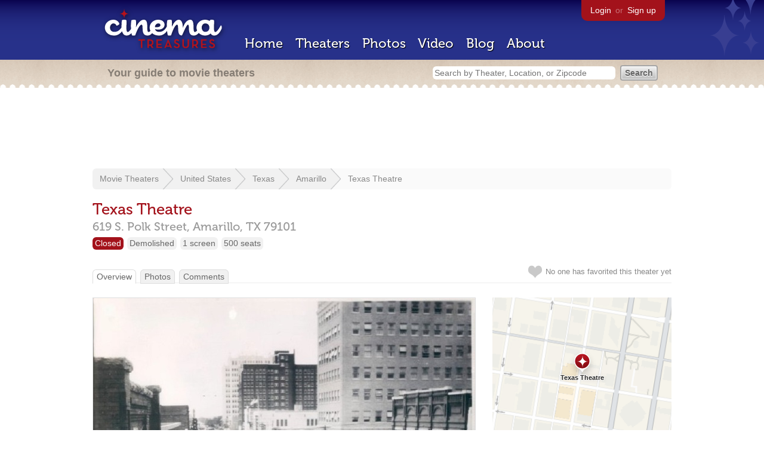

--- FILE ---
content_type: text/html; charset=utf-8
request_url: https://www.google.com/recaptcha/api2/aframe
body_size: 268
content:
<!DOCTYPE HTML><html><head><meta http-equiv="content-type" content="text/html; charset=UTF-8"></head><body><script nonce="BRtAOPTr7GXZP821s_PpYQ">/** Anti-fraud and anti-abuse applications only. See google.com/recaptcha */ try{var clients={'sodar':'https://pagead2.googlesyndication.com/pagead/sodar?'};window.addEventListener("message",function(a){try{if(a.source===window.parent){var b=JSON.parse(a.data);var c=clients[b['id']];if(c){var d=document.createElement('img');d.src=c+b['params']+'&rc='+(localStorage.getItem("rc::a")?sessionStorage.getItem("rc::b"):"");window.document.body.appendChild(d);sessionStorage.setItem("rc::e",parseInt(sessionStorage.getItem("rc::e")||0)+1);localStorage.setItem("rc::h",'1769047677687');}}}catch(b){}});window.parent.postMessage("_grecaptcha_ready", "*");}catch(b){}</script></body></html>